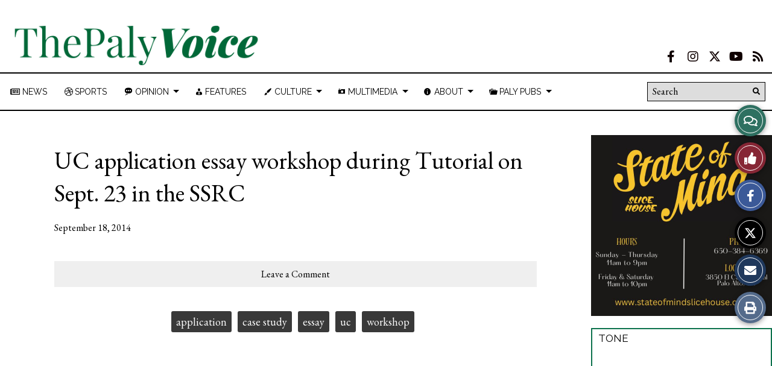

--- FILE ---
content_type: text/javascript
request_url: https://palyvoice.com/wp-content/plugins/responsive-lightbox-popup/resources/assets/js/frontend/lg-hash.js?ver=6.9
body_size: 400
content:
/*! lg-hash - v1.0.2 - 2017-06-03
* http://sachinchoolur.github.io/lightGallery
* Copyright (c) 2017 Sachin N; Licensed GPLv3 */

(function (root, factory) {
  if (typeof define === 'function' && define.amd) {
    // AMD. Register as an anonymous module unless amdModuleId is set
    define(['jquery'], function (a0) {
      return (factory(a0));
    });
  } else if (typeof exports === 'object') {
    // Node. Does not work with strict CommonJS, but
    // only CommonJS-like environments that support module.exports,
    // like Node.
    module.exports = factory(require('jquery'));
  } else {
    factory(jQuery);
  }
}(this, function ($) {

(function() {

    'use strict';

    var defaults = {
        hash: true
    };

    var Hash = function(element) {

        this.core = $(element).data('lightGallery');

        this.core.s = $.extend({}, defaults, this.core.s);

        if (this.core.s.hash) {
            this.oldHash = window.location.hash;
            this.init();
        }

        return this;
    };

    Hash.prototype.init = function() {
        var _this = this;
        var _hash;

        // Change hash value on after each slide transition
        _this.core.$el.on('onAfterSlide.lg.tm', function(event, prevIndex, index) {
            if (history.replaceState) {
                history.replaceState(null, null, '#lg=' + _this.core.s.galleryId + '&slide=' + index);
            } else {
                window.location.hash = 'lg=' + _this.core.s.galleryId + '&slide=' + index;
            }
        });

        // Listen hash change and change the slide according to slide value
        $(window).on('hashchange.lg.hash', function() {
            _hash = window.location.hash;
            var _idx = parseInt(_hash.split('&slide=')[1], 10);

            // it galleryId doesn't exist in the url close the gallery
            if ((_hash.indexOf('lg=' + _this.core.s.galleryId) > -1)) {
                _this.core.slide(_idx, false, false);
            } else if (_this.core.lGalleryOn) {
                _this.core.destroy();
            }

        });
    };

    Hash.prototype.destroy = function() {

        if (!this.core.s.hash) {
            return;
        }

        // Reset to old hash value
        if (this.oldHash && this.oldHash.indexOf('lg=' + this.core.s.galleryId) < 0) {
            if (history.replaceState) {
                history.replaceState(null, null, this.oldHash);
            } else {
                window.location.hash = this.oldHash;
            }
        } else {
            if (history.replaceState) {
                history.replaceState(null, document.title, window.location.pathname + window.location.search);
            } else {
                window.location.hash = '';
            }
        }

        this.core.$el.off('.lg.hash');

    };

    $.fn.lightGallery.modules.hash = Hash;

})();

}));
